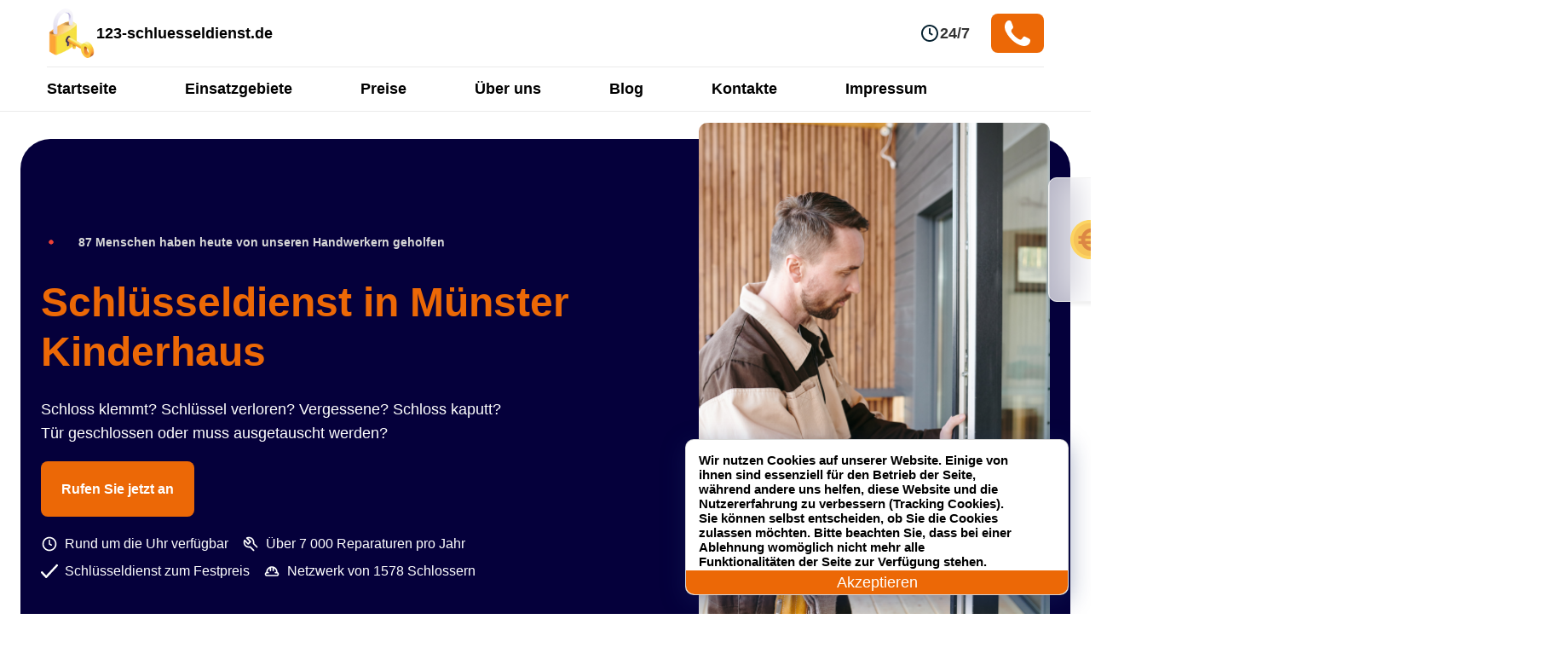

--- FILE ---
content_type: text/html; charset=UTF-8
request_url: https://123-schluesseldienst.de/einsatzgebiete/muenster-kinderhaus/
body_size: 12014
content:

<!DOCTYPE html>
<html lang="de">

<head>
	<meta charset="UTF-8">
	<meta http-equiv="X-UA-Compatible" content="IE=edge">
	<meta name="viewport" content="width=device-width, initial-scale=1.0">
	<link rel="shortcut icon" href="https://123-schluesseldienst.de/wp-includes/assets/icon/favicon.svg" type="image/x-icon">
	<meta name="robots" content="index, follow" />
		
	<script>(function(w,d,s,l,i){w[l]=w[l]||[];w[l].push({'gtm.start':new Date().getTime(),event:'gtm.js'});var f=d.getElementsByTagName(s)[0],j=d.createElement(s),dl=l!='dataLayer'?'&l='+l:'';j.async=!0;j.src='https://www.googletagmanager.com/gtm.js?id='+i+dl;f.parentNode.insertBefore(j,f)})(window,document,'script','dataLayer','GTM-TMSN2SV')</script>
	

			<meta property="og:title" content="Schlüsseldienst Münster Kinderhaus 24 Std. ✅ Türöffnung Service zum Festpreis ab 35€">
	
			<meta property="og:description" content="Schlüsseldienst in Münster Kinderhaus  ️ beschädigungsfreie und günstige Türöffnung zum Festpreis ab 35€ ✔️ 24/7 Schlüsselnotdienst ✔️ 25 Minuten vor Ort   Rufen Sie jetzt an!">
		<meta property="og:image" content="https://123-schluesseldienst.de/wp-content/themes/schluesseldienst-247-de/assets/img/logo.png">
	<meta property="og:type" content="business.business">
	<meta property="og:site_name" content="Schlüsseldienst in der nähe 24/7">
	<meta property="og:locale" content="de_DE">
	<meta property="og:url" content="https://123-schluesseldienst.de/einsatzgebiete/muenster-kinderhaus/">
	<meta property="og:image:width" content="262">
	<meta property="og:image:height" content="82">
    
<script type='application/ld+json'> 
		{
		  "@context": "http://www.schema.org",
		  "@type": "Locksmith",
		  "name": "Schlüsseldienst in der Nähe",
		  "url": "https://123-schluesseldienst.de",
					  
		  "logo": "https://123-schluesseldienst.de/wp-content/themes/schluesseldienst-247-de/assets/img/icon/lock.webp",
		  "description": "Schlüsseldienst in der Nähe 🗝️ beschädigungsfreie und günstige Türöffnung zum Festpreis ab 35€ ✔️ 24/7 Schlüsselnotdienst ✔️ 25 Minuten vor Ort 📞 Rufen Sie jetzt an!",
		  "address": {
			"@type": "PostalAddress",
			"streetAddress": "Kaiser-Wilhelm-Straße 78",
			"addressLocality": "Berlin",
			"addressRegion": "Berlin",
			"postalCode": "12249",
			"addressCountry": "Deutschland"
		  },
		  "openingHours": "Mo-Su, all day"
		}
</script>

	<link rel="preload" as="image" href="https://123-schluesseldienst.de/wp-content/themes/schluesseldienst-247-de/assets/img/redesign/serrurier.webp" fetchpriority="high">
	
	<title>Schlüsseldienst Münster Kinderhaus 24 Std. ✅ Türöffnung Service zum Festpreis ab 35€</title>
<link rel='preload' as='script' href='https://123-schluesseldienst.de/wp-content/cache/asset-cleanup/js/body-da42ba99902a142131a88759e4553a3299fe5807.js' data-wpacu-preload-js='1'>



<meta name="description"  content="Schlüsseldienst in Münster Kinderhaus ️ beschädigungsfreie und günstige Türöffnung zum Festpreis ab 35€ ✔️ 24/7 Schlüsselnotdienst ✔️ 25 Minuten vor Ort Rufen Sie jetzt an!" />

<link rel="canonical" href="https://123-schluesseldienst.de/einsatzgebiete/muenster-kinderhaus/" />

<style id='wp-img-auto-sizes-contain-inline-css'>img:is([sizes=auto i],[sizes^="auto," i]){contain-intrinsic-size:3000px 1500px}</style>
<style id='classic-theme-styles-inline-css'>/*! This file is auto-generated */
.wp-block-button__link{color:#fff;background-color:#32373c;border-radius:9999px;box-shadow:none;text-decoration:none;padding:calc(.667em + 2px) calc(1.333em + 2px);font-size:1.125em}.wp-block-file__button{background:#32373c;color:#fff;text-decoration:none}</style>
<link rel='stylesheet' id='wpacu-combined-css-head-1' href='https://123-schluesseldienst.de/wp-content/cache/asset-cleanup/css/head-c5eb1749fd9d75925c5d7a8e824ba906f4593c08.css' type='text/css' media='all' />




<script id="wp-api-request-js-extra">var wpApiSettings={"root":"https://123-schluesseldienst.de/wp-json/","nonce":"0fbe685692","versionString":"wp/v2/"}</script>
<script id="alfa-tools-js-extra">var REST_API_data={"root":"https://123-schluesseldienst.de/wp-json/","nonce":"86f3d9f35f"}</script>
<script id='wpacu-combined-js-head-group-1' src='https://123-schluesseldienst.de/wp-content/cache/asset-cleanup/js/head-e589d1bac39efc694874e5c72e2b0b99505f9b0e.js'></script>
<style id='global-styles-inline-css'>:root{--wp--preset--aspect-ratio--square:1;--wp--preset--aspect-ratio--4-3:4/3;--wp--preset--aspect-ratio--3-4:3/4;--wp--preset--aspect-ratio--3-2:3/2;--wp--preset--aspect-ratio--2-3:2/3;--wp--preset--aspect-ratio--16-9:16/9;--wp--preset--aspect-ratio--9-16:9/16;--wp--preset--color--black:#000000;--wp--preset--color--cyan-bluish-gray:#abb8c3;--wp--preset--color--white:#ffffff;--wp--preset--color--pale-pink:#f78da7;--wp--preset--color--vivid-red:#cf2e2e;--wp--preset--color--luminous-vivid-orange:#ff6900;--wp--preset--color--luminous-vivid-amber:#fcb900;--wp--preset--color--light-green-cyan:#7bdcb5;--wp--preset--color--vivid-green-cyan:#00d084;--wp--preset--color--pale-cyan-blue:#8ed1fc;--wp--preset--color--vivid-cyan-blue:#0693e3;--wp--preset--color--vivid-purple:#9b51e0;--wp--preset--gradient--vivid-cyan-blue-to-vivid-purple:linear-gradient(135deg,rgb(6,147,227) 0%,rgb(155,81,224) 100%);--wp--preset--gradient--light-green-cyan-to-vivid-green-cyan:linear-gradient(135deg,rgb(122,220,180) 0%,rgb(0,208,130) 100%);--wp--preset--gradient--luminous-vivid-amber-to-luminous-vivid-orange:linear-gradient(135deg,rgb(252,185,0) 0%,rgb(255,105,0) 100%);--wp--preset--gradient--luminous-vivid-orange-to-vivid-red:linear-gradient(135deg,rgb(255,105,0) 0%,rgb(207,46,46) 100%);--wp--preset--gradient--very-light-gray-to-cyan-bluish-gray:linear-gradient(135deg,rgb(238,238,238) 0%,rgb(169,184,195) 100%);--wp--preset--gradient--cool-to-warm-spectrum:linear-gradient(135deg,rgb(74,234,220) 0%,rgb(151,120,209) 20%,rgb(207,42,186) 40%,rgb(238,44,130) 60%,rgb(251,105,98) 80%,rgb(254,248,76) 100%);--wp--preset--gradient--blush-light-purple:linear-gradient(135deg,rgb(255,206,236) 0%,rgb(152,150,240) 100%);--wp--preset--gradient--blush-bordeaux:linear-gradient(135deg,rgb(254,205,165) 0%,rgb(254,45,45) 50%,rgb(107,0,62) 100%);--wp--preset--gradient--luminous-dusk:linear-gradient(135deg,rgb(255,203,112) 0%,rgb(199,81,192) 50%,rgb(65,88,208) 100%);--wp--preset--gradient--pale-ocean:linear-gradient(135deg,rgb(255,245,203) 0%,rgb(182,227,212) 50%,rgb(51,167,181) 100%);--wp--preset--gradient--electric-grass:linear-gradient(135deg,rgb(202,248,128) 0%,rgb(113,206,126) 100%);--wp--preset--gradient--midnight:linear-gradient(135deg,rgb(2,3,129) 0%,rgb(40,116,252) 100%);--wp--preset--font-size--small:13px;--wp--preset--font-size--medium:20px;--wp--preset--font-size--large:36px;--wp--preset--font-size--x-large:42px;--wp--preset--spacing--20:0.44rem;--wp--preset--spacing--30:0.67rem;--wp--preset--spacing--40:1rem;--wp--preset--spacing--50:1.5rem;--wp--preset--spacing--60:2.25rem;--wp--preset--spacing--70:3.38rem;--wp--preset--spacing--80:5.06rem;--wp--preset--shadow--natural:6px 6px 9px rgba(0, 0, 0, 0.2);--wp--preset--shadow--deep:12px 12px 50px rgba(0, 0, 0, 0.4);--wp--preset--shadow--sharp:6px 6px 0px rgba(0, 0, 0, 0.2);--wp--preset--shadow--outlined:6px 6px 0px -3px rgb(255, 255, 255), 6px 6px rgb(0, 0, 0);--wp--preset--shadow--crisp:6px 6px 0px rgb(0, 0, 0)}:where(.is-layout-flex){gap:.5em}:where(.is-layout-grid){gap:.5em}body .is-layout-flex{display:flex}.is-layout-flex{flex-wrap:wrap;align-items:center}.is-layout-flex>:is(*,div){margin:0}body .is-layout-grid{display:grid}.is-layout-grid>:is(*,div){margin:0}:where(.wp-block-columns.is-layout-flex){gap:2em}:where(.wp-block-columns.is-layout-grid){gap:2em}:where(.wp-block-post-template.is-layout-flex){gap:1.25em}:where(.wp-block-post-template.is-layout-grid){gap:1.25em}.has-black-color{color:var(--wp--preset--color--black)!important}.has-cyan-bluish-gray-color{color:var(--wp--preset--color--cyan-bluish-gray)!important}.has-white-color{color:var(--wp--preset--color--white)!important}.has-pale-pink-color{color:var(--wp--preset--color--pale-pink)!important}.has-vivid-red-color{color:var(--wp--preset--color--vivid-red)!important}.has-luminous-vivid-orange-color{color:var(--wp--preset--color--luminous-vivid-orange)!important}.has-luminous-vivid-amber-color{color:var(--wp--preset--color--luminous-vivid-amber)!important}.has-light-green-cyan-color{color:var(--wp--preset--color--light-green-cyan)!important}.has-vivid-green-cyan-color{color:var(--wp--preset--color--vivid-green-cyan)!important}.has-pale-cyan-blue-color{color:var(--wp--preset--color--pale-cyan-blue)!important}.has-vivid-cyan-blue-color{color:var(--wp--preset--color--vivid-cyan-blue)!important}.has-vivid-purple-color{color:var(--wp--preset--color--vivid-purple)!important}.has-black-background-color{background-color:var(--wp--preset--color--black)!important}.has-cyan-bluish-gray-background-color{background-color:var(--wp--preset--color--cyan-bluish-gray)!important}.has-white-background-color{background-color:var(--wp--preset--color--white)!important}.has-pale-pink-background-color{background-color:var(--wp--preset--color--pale-pink)!important}.has-vivid-red-background-color{background-color:var(--wp--preset--color--vivid-red)!important}.has-luminous-vivid-orange-background-color{background-color:var(--wp--preset--color--luminous-vivid-orange)!important}.has-luminous-vivid-amber-background-color{background-color:var(--wp--preset--color--luminous-vivid-amber)!important}.has-light-green-cyan-background-color{background-color:var(--wp--preset--color--light-green-cyan)!important}.has-vivid-green-cyan-background-color{background-color:var(--wp--preset--color--vivid-green-cyan)!important}.has-pale-cyan-blue-background-color{background-color:var(--wp--preset--color--pale-cyan-blue)!important}.has-vivid-cyan-blue-background-color{background-color:var(--wp--preset--color--vivid-cyan-blue)!important}.has-vivid-purple-background-color{background-color:var(--wp--preset--color--vivid-purple)!important}.has-black-border-color{border-color:var(--wp--preset--color--black)!important}.has-cyan-bluish-gray-border-color{border-color:var(--wp--preset--color--cyan-bluish-gray)!important}.has-white-border-color{border-color:var(--wp--preset--color--white)!important}.has-pale-pink-border-color{border-color:var(--wp--preset--color--pale-pink)!important}.has-vivid-red-border-color{border-color:var(--wp--preset--color--vivid-red)!important}.has-luminous-vivid-orange-border-color{border-color:var(--wp--preset--color--luminous-vivid-orange)!important}.has-luminous-vivid-amber-border-color{border-color:var(--wp--preset--color--luminous-vivid-amber)!important}.has-light-green-cyan-border-color{border-color:var(--wp--preset--color--light-green-cyan)!important}.has-vivid-green-cyan-border-color{border-color:var(--wp--preset--color--vivid-green-cyan)!important}.has-pale-cyan-blue-border-color{border-color:var(--wp--preset--color--pale-cyan-blue)!important}.has-vivid-cyan-blue-border-color{border-color:var(--wp--preset--color--vivid-cyan-blue)!important}.has-vivid-purple-border-color{border-color:var(--wp--preset--color--vivid-purple)!important}.has-vivid-cyan-blue-to-vivid-purple-gradient-background{background:var(--wp--preset--gradient--vivid-cyan-blue-to-vivid-purple)!important}.has-light-green-cyan-to-vivid-green-cyan-gradient-background{background:var(--wp--preset--gradient--light-green-cyan-to-vivid-green-cyan)!important}.has-luminous-vivid-amber-to-luminous-vivid-orange-gradient-background{background:var(--wp--preset--gradient--luminous-vivid-amber-to-luminous-vivid-orange)!important}.has-luminous-vivid-orange-to-vivid-red-gradient-background{background:var(--wp--preset--gradient--luminous-vivid-orange-to-vivid-red)!important}.has-very-light-gray-to-cyan-bluish-gray-gradient-background{background:var(--wp--preset--gradient--very-light-gray-to-cyan-bluish-gray)!important}.has-cool-to-warm-spectrum-gradient-background{background:var(--wp--preset--gradient--cool-to-warm-spectrum)!important}.has-blush-light-purple-gradient-background{background:var(--wp--preset--gradient--blush-light-purple)!important}.has-blush-bordeaux-gradient-background{background:var(--wp--preset--gradient--blush-bordeaux)!important}.has-luminous-dusk-gradient-background{background:var(--wp--preset--gradient--luminous-dusk)!important}.has-pale-ocean-gradient-background{background:var(--wp--preset--gradient--pale-ocean)!important}.has-electric-grass-gradient-background{background:var(--wp--preset--gradient--electric-grass)!important}.has-midnight-gradient-background{background:var(--wp--preset--gradient--midnight)!important}.has-small-font-size{font-size:var(--wp--preset--font-size--small)!important}.has-medium-font-size{font-size:var(--wp--preset--font-size--medium)!important}.has-large-font-size{font-size:var(--wp--preset--font-size--large)!important}.has-x-large-font-size{font-size:var(--wp--preset--font-size--x-large)!important}</style>
</head>

<body>
	
	<noscript>
		<iframe src="https://www.googletagmanager.com/ns.html?id=GTM-TMSN2SV" height="0" width="0" style="display:none;visibility:hidden">
		</iframe>
	</noscript>
	

	<header class="header">
		<div class="header__content">
			<div class="header__top _container">
				<a href="/" class="header__logo">
					<img src="https://123-schluesseldienst.de/wp-content/themes/schluesseldienst-247-de/assets/img/icon/lock.png" srcset="https://123-schluesseldienst.de/wp-content/themes/schluesseldienst-247-de/assets/img/icon/lock.webp" alt="logo" class="header__logo-img" width="58" height="58">
					<span>123-schluesseldienst.de</span>
				</a>
				<div class="header__working-time">
					<img src="https://123-schluesseldienst.de/wp-content/themes/schluesseldienst-247-de/assets/img/icon/clock.svg" class="header__working-time-img" alt="clock">
					<span>24/7</span>
				</div>
				<div class="header__button-call">
					<a class="header__button-call-link phone-button" href="#">
						<img src="https://123-schluesseldienst.de/wp-content/themes/schluesseldienst-247-de/assets/img/icon/phone1.svg" class="btn-img" alt="phone">
						<span class="phone-button__number"></span>
					</a>
				</div>
                
                <div class="header__burger header-burger">
				    <span class="header__burger-line header-burger__line"></span>
				</div>

			</div>
			<div class="header__bottom">
				<nav class="header__bottom-menu _container">
					<ul class="header__bottom-menu-list">
						<li class="header__bottom-menu-list-item">
							<a href="https://123-schluesseldienst.de">Startseite</a>
						</li>
						<li class="header__bottom-menu-list-item">
							<a href="https://123-schluesseldienst.de/einsatzgebiete/">Einsatzgebiete</a>
						</li>
						<li class="header__bottom-menu-list-item">
							<a href="https://123-schluesseldienst.de/preise/">Preise</a>
						</li>
						<li class="header__bottom-menu-list-item">
							<a href="https://123-schluesseldienst.de/ueber-uns/">Über uns</a>
						</li>
						<li class="header__bottom-menu-list-item">
							<a href="https://123-schluesseldienst.de">Blog</a>
						</li>
						<li class="header__bottom-menu-list-item">
							<a href="https://123-schluesseldienst.de/kontakte/">Kontakte</a>
						</li>
						<li class="header__bottom-menu-list-item">
							<a href="https://123-schluesseldienst.de/impressum/">Impressum</a>
						</li>
                        <li class="header__bottom-menu-list-item header__bottom-menu-list-item_mobile">
                        	<a class="header__button-call-link phone-button" href="#">
								<img src="https://123-schluesseldienst.de/wp-content/themes/schluesseldienst-247-de/assets/img/icon/phone1.svg" class="btn-img" alt="phone">
								<span class="phone-button__number"></span>
							</a>
                        </li>
					</ul>
				</nav>
			</div>
		</div>
	</header><section id="presentation">
	<div class="max-w-8xl mx-auto px-4 mt-8">
		<div class="bg-dark-blue md:h-[612px] flex space-x-12 items-center rounded-2xl sm:rounded-4xl py-6 md:py-28 px-4 md:px-20">
			<div>
				<div class="flex items-center space-x-2 -mt-4 md:-mt-0">
					<img loading="lazy" alt="img" width="56" height="56" class="w-14 h-14 -ml-4 -mr-1 has-noscript defer-lazied defer-loaded" src="https://123-schluesseldienst.de/wp-content/themes/schluesseldienst-247-de/assets/img/redesign/live-signal.gif">
					<p class="text-medium-grey text-sm leading-4">87 Menschen haben heute von unseren Handwerkern geholfen</p>
				</div>
				<h1 class="title-48 md:mt-3.5 md:flex md:flex-col">
					<span class="font-semibold md:font-bold text-primary-orange ">
                    Schlüsseldienst in Münster Kinderhaus                    </span>
									</h1>
				<div class="mt-4 space-y-1 text-white body-16 md:body-18 max-w-[553px]">
					<p>Schloss klemmt? Schlüssel verloren? Vergessene? Schloss kaputt? Tür geschlossen oder muss ausgetauscht werden?</p>
				</div>
				<div class="mt-12 md:mt-10">
					<a class="bg-primary-orange hover:bg-primary-orange-hover transition duration-300
        text-white rounded-lg px-6 py-4 button phone-button" href="#">Rufen Sie jetzt an</a>
				</div>
				<div class="body-14 md:body-16 mt-8 md:mt-10 flex flex-col md:flex-row md:items-center space-y-2 md:space-y-0 md:space-x-4 w-auto">
					<div class="flex items-center space-x-2 text-white">
						<img class="h-5 w-5 has-noscript defer-lazied defer-loaded" loading="lazy" alt="img" src="https://123-schluesseldienst.de/wp-content/themes/schluesseldienst-247-de/assets/img/redesign/clock-white.svg">

						<p>Rund um die Uhr verfügbar</p>
					</div>
					<div class="flex items-center space-x-2 text-white">
						<img class="w-5 h-5 has-noscript defer-lazied defer-loaded" loading="lazy" alt="img" src="https://123-schluesseldienst.de/wp-content/themes/schluesseldienst-247-de/assets/img/redesign/tool.svg">

						<p>Über 7 000 Reparaturen pro Jahr</p>
					</div>
				</div>
				<div class="body-14 mt-2 md:body-16 flex flex-col md:flex-row md:items-center space-y-2 md:space-y-0 md:space-x-4 w-auto">
					<div class="flex items-center space-x-2 text-white">
						<img class="w-5 h-5 has-noscript defer-lazied defer-loaded" loading="lazy" alt="img" src="https://123-schluesseldienst.de/wp-content/themes/schluesseldienst-247-de/assets/img/redesign/check-white.svg">

						<p class="whitespace-nowrap">Schlüsseldienst zum Festpreis</p>
					</div>
					<div class="flex items-center space-x-2 text-white">
						<img class="w-5 h-5 has-noscript defer-lazied defer-loaded" loading="lazy" alt="img" src="https://123-schluesseldienst.de/wp-content/themes/schluesseldienst-247-de/assets/img/redesign/helmet.svg">

						<p class="whitespace-nowrap">Netzwerk von 1578 Schlossern</p>
					</div>
				</div>
			</div>
			<div class="relative">
				<img data-ignore="" src="https://123-schluesseldienst.de/wp-content/themes/schluesseldienst-247-de/assets/img/redesign/serrurier.webp" alt="img" class="w-full h-[650px] hidden xl:block object-cover rounded-small">
				<div class="absolute top-16 -right-24 hidden xl:flex bubble-main rounded-small px-6 py-5 items-center space-x-4">
					<img class="h-12 w-12 has-noscript defer-lazied defer-loaded" loading="lazy" alt="img" src="https://123-schluesseldienst.de/wp-content/themes/schluesseldienst-247-de/assets/img/redesign/euro-yellow.svg">

									</div>
			</div>
		</div>
		<div class="block xl:hidden relative">
			<img alt="img" class="w-full h-[400px] mt-8 mt- object-cover rounded-small has-noscript defer-lazied defer-loaded" src="https://123-schluesseldienst.de/wp-content/themes/schluesseldienst-247-de/assets/img/redesign/serrurier.webp">

			<div class="absolute -top-2 -right-2 bubble-main rounded-small px-6 py-5 flex items-center space-x-4">
				<img class="h-10 w-10 has-noscript defer-lazied defer-loaded" loading="lazy" alt="img" src="https://123-schluesseldienst.de/wp-content/themes/schluesseldienst-247-de/assets/img/redesign/euro-yellow.svg">

							</div>
		</div>
	</div>
</section><div class="breadcrumbs-section"><div class="_container"><nav class="breadcrumbs"><ul class="breadcrumbs__list" itemscope itemtype="https://schema.org/BreadcrumbList"><li class="breadcrumbs__list-item" itemprop="itemListElement" itemscope itemtype="https://schema.org/ListItem"><a href="https://123-schluesseldienst.de/" class="breadcrumbs__list-link" itemprop="item"><span class="breadcrumbs__list-link-text" itemprop="name">Home</span><meta itemprop="position" content="0"></a></li><li> » </li>
			<li class="breadcrumbs__list-item" itemprop="itemListElement" itemscope itemtype="https://schema.org/ListItem">
				<a href="https://123-schluesseldienst.de/einsatzgebiete/" class="breadcrumbs__list-link" title="Einsatzgebiete" itemprop="item">
					<span class="breadcrumbs__list-link-text" itemprop="name">Einsatzgebiete</span>
					<meta itemprop="position" content="1">
				</a>
			</li><li> » </li><li class="breadcrumbs__list-item" itemprop="itemListElement" itemscope itemtype="https://schema.org/ListItem"><span class="breadcrumbs__list-link-text" itemprop="name">Schlüsseldienst Münster Kinderhaus</span><meta itemprop="position" content="2"></li></ul></nav></div></div>	<section id="service-urgence">
	<div class="max-w-8xl mx-auto px-4 mt-16">
		<h2 class="title-36 text-center">Unsere Schlosser</h2>
		<p class="text-center mt-4 body-18 max-w-xl mx-auto">Vertrauen Sie Ihre Schlosser-Notfälle einem Schlüsseldienst des ersten Notfall-Reparaturnetzwerks an.</p>
		<div class="mb-8 mt-6 md:mt-16 flex flex-col md:flex-row items-stretch space-y-4 md:space-y-0 md:space-x-6 advantage-items-wrapper">
			<div class="md:w-1/4 px-4 py-8 border border-low-grey rounded-small flex flex-col items-center justify-center">
				<div class="rounded-full p-4 bg-[#F7FAFA]">
					<img class="h-10 w-10 has-noscript defer-lazied defer-loaded" loading="lazy" alt="img" src="https://123-schluesseldienst.de/wp-content/themes/schluesseldienst-247-de/assets/img/redesign/call.svg">

				</div>
				<p class="mt-4 accentuation text-center">Verfügbarkeit rund um die Uhr</p>
				<p class="mt-3 body-14 text-center">Wir sind 24 Stunden am Tag, 7 Tage die Woche in ganz Nordrhein-Westfalen und in den Großstädten im Einsatz.</p>
			</div>
			<div class="md:w-1/4 px-4 py-8 border border-low-grey rounded-small flex flex-col items-center justify-center">
				<div class="rounded-full p-4 bg-[#F7FAFA]">
					<img class="h-10 w-10 has-noscript defer-lazied defer-loaded" loading="lazy" alt="img" src="https://123-schluesseldienst.de/wp-content/themes/schluesseldienst-247-de/assets/img/redesign/helmet-colored.svg">

				</div>
				<p class="mt-4 accentuation text-center">Kompetente Schlosser</p>
				<p class="mt-3 body-14 text-center">Unsere Schlosser werden aufgrund ihres einzigartigen Know-hows ausgewählt</p>
			</div>
			<div class="md:w-1/4 px-6 py-8 border border-low-grey rounded-small flex flex-col items-center justify-center">
				<div class="rounded-full p-4 bg-[#F7FAFA]">
					<img class="h-10 w-10 has-noscript defer-lazied defer-loaded" loading="lazy" alt="img" src="https://123-schluesseldienst.de/wp-content/themes/schluesseldienst-247-de/assets/img/redesign/euro.svg">

				</div>
				<p class="mt-4 accentuation text-center">Klare und überwachte Preise</p>
				<p class="mt-3 body-14 text-center">
					Kostenloses Angebot, klar, im Voraus kommuniziert und ohne versteckte Kosten
				</p>
			</div>
			<div class="md:w-1/4 px-6 py-8 border border-low-grey rounded-small flex flex-col items-center justify-center">
				<div class="rounded-full p-4 bg-[#F7FAFA]">
					<img class="h-10 w-10 has-noscript defer-lazied defer-loaded" loading="lazy" alt="img" src="https://123-schluesseldienst.de/wp-content/themes/schluesseldienst-247-de/assets/img/redesign/flash.svg">

				</div>
				<p class="mt-4 accentuation text-center">Ein reaktionsschneller Schlosser</p>
				<p class="mt-3 body-14 text-center">Schnellstmöglich beauftragt, ist unser Schlüsseldienst innerhalb von 25 Minuten bei Ihnen vor Ort</p>
			</div>
		</div>
		<div class="w-full xl:w-fit mx-auto px-6 md:px-16 py-6 bg-dark-blue flex flex-col xl:flex-row items-center rounded-small xl:whitespace-nowrap space-y-4 xl:space-y-0 xl:space-x-16">
			<img class="w-16 h-full object-contain has-noscript defer-lazied defer-loaded" loading="lazy" alt="img" src="https://123-schluesseldienst.de/wp-content/themes/schluesseldienst-247-de/assets/img/redesign/iso.svg">

			<div class="space-y-3 md:space-y-0">
				<p class="text-white text-center flex flex-col body-18 xl:flex-row space-y-3 xl:space-y-0 items-center">
					<span class="accentuation mr-1">ISO 9001-zertifiziert ·</span>Wir sind das erste Netzwerk von ISO 9001-Experten
				</p>
				<p class="text-white font-light italic text-sm mx-auto text-center">„ISO 9001 definiert die Kriterien, die für ein Qualitätsmanagementsystem gelten“</p>
			</div>
		</div>
	</div>
</section>            <div class="partners">
	<div class="max-w-8xl mx-auto px-4 mt-8">
		<div class="mt-16 md:mt-20 flex flex-col md:flex-row items-center justify-center space-y-8 md:space-y-0 md:space-x-24 partners-wrapper">
			<div class="flex items-center space-x-12 md:space-x-24">
				<img class="w-28 h-12 object-contain has-noscript defer-lazied defer-loaded" loading="lazy" alt="img" width="112" height="48" src="https://123-schluesseldienst.de/wp-content/themes/schluesseldienst-247-de/assets/img/assa-logo.webp">

				<img class="w-28 h-12 object-contain has-noscript defer-lazied defer-loaded" loading="lazy" alt="img" width="112" height="48" src="https://123-schluesseldienst.de/wp-content/themes/schluesseldienst-247-de/assets/img/abus-logo.webp">

			</div>
			<div class="flex items-center space-x-4 md:space-x-24">
				<img class="w-28 h-12 object-contain has-noscript defer-lazied defer-loaded" loading="lazy" alt="img" width="112" height="48" src="https://123-schluesseldienst.de/wp-content/themes/schluesseldienst-247-de/assets/img/basi-logo.webp">

				<img class="w-28 h-12 object-contain has-noscript defer-lazied defer-loaded" loading="lazy" alt="img" width="112" height="48" src="https://123-schluesseldienst.de/wp-content/themes/schluesseldienst-247-de/assets/img/bks-logo.webp">

				<img class="w-28 h-12 object-contain has-noscript defer-lazied defer-loaded" loading="lazy" alt="img" width="112" height="48" src="https://123-schluesseldienst.de/wp-content/themes/schluesseldienst-247-de/assets/img/burgwaechter-logo.webp">

			</div>
			<div class="flex items-center space-x-12 md:space-x-24">
				<img class="w-28 h-12 object-contain has-noscript defer-lazied defer-loaded" loading="lazy" alt="img" width="112" height="48" src="https://123-schluesseldienst.de/wp-content/themes/schluesseldienst-247-de/assets/img/dom-logo.webp">

				<img class="w-28 h-12 object-contain has-noscript defer-lazied defer-loaded" loading="lazy" alt="img" width="112" height="48" src="https://123-schluesseldienst.de/wp-content/themes/schluesseldienst-247-de/assets/img/keso-logo.webp">

			</div>
			<div class="flex items-center space-x-4 md:space-x-24">
				<img class="w-28 h-12 object-contain has-noscript defer-lazied defer-loaded" loading="lazy" alt="img" width="112" height="48" src="https://123-schluesseldienst.de/wp-content/themes/schluesseldienst-247-de/assets/img/zeiss-assa-abloy-logo.webp">

				<img class="w-28 h-12 object-contain has-noscript defer-lazied defer-loaded" loading="lazy" alt="img" width="112" height="48" src="https://123-schluesseldienst.de/wp-content/themes/schluesseldienst-247-de/assets/img/evva-logo.webp">

				<img class="w-28 h-12 object-contain has-noscript defer-lazied defer-loaded" loading="lazy" alt="img" width="112" height="48" src="https://123-schluesseldienst.de/wp-content/themes/schluesseldienst-247-de/assets/img/gera-logo.webp">

			</div>
			<div class="flex items-center space-x-12 md:space-x-24">
				<img class="w-28 h-12 object-contain has-noscript defer-lazied defer-loaded" loading="lazy" alt="img" width="112" height="48" src="https://123-schluesseldienst.de/wp-content/themes/schluesseldienst-247-de/assets/img/iseo-logo.webp">

				<img class="w-28 h-12 object-contain has-noscript defer-lazied defer-loaded" loading="lazy" alt="img" width="112" height="48" src="https://123-schluesseldienst.de/wp-content/themes/schluesseldienst-247-de/assets/img/kaba-logo.webp">

			</div>
		</div>
	</div>
</div>    <section id="comment-ça-marche">
	<div class="max-w-8xl mx-auto px-4 py-20 md:py-32">
		<div class="flex flex-col-reverse xl:flex-row items-center justify-center xl:space-x-32">
			<div class="md:w-1/2 relative">
				<img loading="lazy" alt="img" class="hidden xl:block absolute -bottom-16 -left-12 z-0 has-noscript defer-lazied defer-loaded" src="https://123-schluesseldienst.de/wp-content/themes/schluesseldienst-247-de/assets/img/redesign/elipse.svg">
				<img loading="lazy" class="w-[690px] h-full w-full mt-2 object-cover max-h-[459px] relative rounded-small z-10 mt-6 md:mt-0 has-noscript defer-lazied defer-loaded" alt="img" src="https://123-schluesseldienst.de/wp-content/themes/schluesseldienst-247-de/assets/img/redesign/comment-ca-marche.webp">
			</div>
			<div class="md:w-1/2">
				<h2 class="title-36 text-center xl:text-left">Notschlüsseldienst, wie funktioniert das?</h2>
				<p class="mt-4 body-16 md:body-18 text-center xl:text-left">
					Servicequalität, Reaktionsfähigkeit und Kundenzufriedenheit leiten unsere Handwerker bei ihren Schlossereinsätzen.
				</p>
				<div class="mt-12 flex flex-col space-y-6 md:w-3/4">
					<div class="flex items-start space-x-3">
						<div class="flex-grow-0 flex-shrink-0 basis-12 h-12 rounded-full bg-[#F7FAFA] flex items-center justify-center">
							<img loading="lazy" alt="img" class="w-6 h-6 has-noscript defer-lazied defer-loaded" src="https://123-schluesseldienst.de/wp-content/themes/schluesseldienst-247-de/assets/img/redesign/chat-edit.svg">
						</div>
						<div>
							<h3 class="accentuation">Eine schnelle Diagnose</h3>
							<p class="mt-1 body-14 md:body-16">Dort analysiert und versteht der Handwerker Ihre Bedürfnisse und unterbreitet Ihnen dann ein kostenloses Angebot.
							</p>
						</div>
					</div>
					<div class="flex items-start space-x-3">
						<div class="flex-grow-0 flex-shrink-0 basis-12 h-12 rounded-full bg-[#F7FAFA] flex items-center justify-center">
							<img loading="lazy" alt="img" class="w-6 h-6 has-noscript defer-lazied defer-loaded" src="https://123-schluesseldienst.de/wp-content/themes/schluesseldienst-247-de/assets/img/redesign/lock.svg">
						</div>
						<div>
							<h3 class="accentuation">Eine hochwertige Intervention</h3>
							<p class="mt-1 body-14 xl:body-16">Wenn Sie das Angebot annehmen, wird unser Schlüsseldienst den Eingriff so schnell wie möglich durchführen und Ihnen bestmöglich weiterhelfen.
							</p>
						</div>
					</div>
					<div class="flex items-start space-x-3">
						<div class="flex-grow-0 flex-shrink-0 basis-12 h-12 rounded-full bg-[#F7FAFA] flex items-center justify-center">
							<img loading="lazy" alt="img" class="w-8 h-8 has-noscript defer-lazied defer-loaded" src="https://123-schluesseldienst.de/wp-content/themes/schluesseldienst-247-de/assets/img/redesign/tool-colored.svg">
						</div>
						<div>
							<h3 class="accentuation">Sie sind zufrieden und ohne Überraschung</h3>
							<p class="mt-1 body-14 xl:body-16">Nach dem Eingriff stellen wir sicher, dass alle Ihre Anforderungen erfüllt werden.</p>
						</div>
					</div>
				</div>
				<div class="mb-3 mt-11">
					<a class="bg-primary-orange hover:bg-primary-orange-hover transition duration-300
        text-white rounded-lg py-3 px-5 font-semibold phone-button" href="#">Rufen Sie jetzt an</a>
				</div>
			</div>
		</div>
	</div>
</section>    <section id="nos-prestations" class="bg-light-blue">
	<div class="max-w-8xl mx-auto px-4 mt-20 md:mt-32 py-20 md:py-32">
		<h2 class="title-36 text-center">Ein Schlosser-Notfall?</h2>
		<p class="mt-4 body-18 text-center max-w-xl mx-auto">Vertrauen Sie Ihre Notfälle einem professionellen Schlosser aus unserem Netzwerk an.<br>Erfahren Sie mehr über unsere häufigsten Eingriffe:
		</p>
		<div class="mt-16 grid grid-cols-1 sm:grid-cols-2 lg:grid-cols-4 gap-x-8 gap-y-4">
			<div class="flex flex-col rounded-small border border-low-gray overflow-hidden bg-white transition duration-500 md:hover:-translate-y-6">
				<img alt="img" class="object-cover h-[284px] w-full has-noscript defer-lazied defer-loaded" src="https://123-schluesseldienst.de/wp-content/themes/schluesseldienst-247-de/assets/img/redesign/prestation-ouverture-porte.webp" loading="lazy">
				<div class="p-6 md:p-8 flex-1 flex flex-col justify-between">
					<p class="font-semibold text-lg leading-8">Zugeschlagene Türöffnung</p>
					<div class="space-y-4">
						<p class="mt-2 body-14">Vertrauen Sie uns für einen schnellen und kostengünstigen Eingriff durch unsere Fachleute</p>
					</div>
				</div>
			</div>
			<div class="flex flex-col rounded-small border border-low-gray overflow-hidden bg-white transition duration-500 md:hover:-translate-y-6">
				<img alt="img" class="object-cover h-[284px] w-full has-noscript defer-lazied defer-loaded" src="https://123-schluesseldienst.de/wp-content/themes/schluesseldienst-247-de/assets/img/redesign/reparation_serrure.webp" loading="lazy">
				<div class="p-6 md:p-8 flex-1 flex flex-col justify-between">
					<p class="font-semibold text-lg leading-8">Einzelne Türöffnung</p>
					<div class="space-y-4">
						<p class="mt-2 body-14">Unsere Schlosser sind darauf geschult, Ihre Tür beschädigungsfrei zu öffnen</p>
					</div>
				</div>
			</div>
			<div class="flex flex-col rounded-small border border-low-gray overflow-hidden bg-white transition duration-500 md:hover:-translate-y-6">
				<img alt="img" class="object-cover h-[284px] w-full has-noscript defer-lazied defer-loaded" src="https://123-schluesseldienst.de/wp-content/themes/schluesseldienst-247-de/assets/img/redesign/porte_blindee.webp" loading="lazy">
				<div class="p-6 md:p-8 flex-1 flex flex-col justify-between">
					<p class="font-semibold text-lg leading-8">Gepanzerte Türöffnung</p>
					<div class="space-y-4">
						<p class="mt-2 body-14">Das Öffnen einer gepanzerten Tür ist ein heikler Vorgang. Überlassen Sie ihn einem Fachmann</p>
					</div>
				</div>
			</div>
			<div class="flex flex-col rounded-small border border-low-gray overflow-hidden bg-white transition duration-500 md:hover:-translate-y-6">
				<img alt="img" class="object-cover h-[284px] w-full has-noscript defer-lazied defer-loaded" src="https://123-schluesseldienst.de/wp-content/themes/schluesseldienst-247-de/assets/img/redesign/ridaux_metallique.webp" loading="lazy">

				<div class="p-6 md:p-8 flex-1 flex flex-col justify-between">
					<p class="font-semibold text-lg leading-8">Аutoöffnung</p>
					<div class="space-y-4">
						<p class="mt-2 body-14">Professionelle Autoöffnungsdienstleistungen für schnelle und zuverlässige Hilfe bei verlorenen oder verschlossenen Autoschlüsseln</p>
					</div>
				</div>
			</div>
		</div>
	</div>
</section>    <section>
	<div class="flex flex-col xl:flex-row xl:items-stretch">
		<img loading="lazy" alt="img" class="object-cover max-h-[400px] h-full w-full xl:w-2/5 has-noscript defer-lazied defer-loaded" src="https://123-schluesseldienst.de/wp-content/themes/schluesseldienst-247-de/assets/img/redesign/prestation.webp">
		<div class="bg-dark-blue px-4 py-16 md:p-12 p-32 flex-1 flex flex-col justify-center">
			<h2 class="flex flex-col title-36 text-white">
				<span>Suchen Sie einen Schlüsseldienst zu einem vernünftigen Preis?</span>
			</h2>
			<p class="mt-4 body-18 text-[#CFCFCF] max-w-[650px]">Rufen Sie uns an und unser professioneller Meister wird in 25 Minuten schnell vor Ort sein!</p>
						<div class="mt-8">
				<a href="#" class="bg-primary-orange hover:bg-primary-orange-hover transition duration-300
        text-white rounded-lg py-3 px-5 font-semibold phone-button">
					Rufen Sie jetzt an
				</a>
			</div>
		</div>
	</div>
</section>    <section id="travaux-pro">
	<div class="max-w-8xl mx-auto px-4 py-20 md:py-32 space-y-16 md:space-y-32">
		<div class="flex flex-col-reverse xl:flex-row items-center xl:space-x-32">
			<div class="md:w-1/2 mt-6 md:mt-0 relative">
				<img loading="lazy" alt="img" class="object-cover h-full md:h-[500px] w-full rounded-small has-noscript defer-lazied defer-loaded" src="https://123-schluesseldienst.de/wp-content/themes/schluesseldienst-247-de/assets/img/redesign/serrurier-ouvrant-porte.webp" width="582" height="500">
				<div class="absolute -top-4 md:top-4 right-0 md:-right-20 flex bubble-main rounded-small px-6 py-3 md:py-5 items-center space-x-4">
					<img class="h-10 w-10 has-noscript defer-lazied defer-loaded" loading="lazy" alt="img" src="https://123-schluesseldienst.de/wp-content/themes/schluesseldienst-247-de/assets/img/redesign/key-loop.svg">
					<div class="body-12 md:body-16">
						<p>Kompetente Schlosser</p>
						<p>mit einzigartigem Know-how</p>
					</div>
				</div>
				<div class="absolute -bottom-12 left-0 md:left-4 flex bubble-main rounded-small px-6 py-3 md:py-5 items-center space-x-4">
					<img class="h-10 w-10 has-noscript defer-lazied defer-loaded" loading="lazy" alt="img" src="https://123-schluesseldienst.de/wp-content/themes/schluesseldienst-247-de/assets/img/redesign/technician.svg">
					<div class="body-12 md:body-16">
						<p>Notfall Schlüsseldienst</p>
					</div>
				</div>
			</div>
			<div class="md:w-1/2">
				<h2 class="title-36">Warum sollten Sie sich bei Ihren Schlosserreparaturen auf uns verlassen?</h2>
				<div class="mt-8 body-16 flex flex-col space-y-6">
					<p>Seit Jahren widmen wir uns der Suche nach kompetenten Handwerkern, die viele menschliche Qualitäten mitbringen. Wenn wir heute sehr stolz auf die Menschen sind, mit denen wir zusammenarbeiten, dann wegen ihrer menschlichen Werte und aus Gründen, die wir schätzen und teilen möchten.</p>
					<p>Unserer Schlosser ist ein Schlosser, der durch seine Arbeit unsere Werte vermitteln kann:</p>
					<ul class="list-disc list-inside ml-5">
						<li>Verfügbarkeit rund um die Uhr</li>
						<li>Die Fähigkeit, Sie zu beruhigen und zufrieden zu stellen</li>
						<li>Abrechnung des fairen Preises für seine Arbeit</li>
						<li>Tadellose Arbeit und einzigartiges Know-how</li>
					</ul>
					<p>Seien Sie versichert, unser Netzwerk von Fachleuten steht Ihnen auch im Notfall für alle Ihre Schlosser-Reparaturbedürfnisse zur Verfügung. Alle unsere Stakeholder sind mit einem innovativen digitalen Tool ausgestattet, das sicherstellt, dass wir die optimale Kontrolle über jeden Vorgang behalten, um Ihre vollste Zufriedenheit zu gewährleisten.</p>
				</div>
				<div class="mt-11 mb-3">
					<a class="bg-primary-orange hover:bg-primary-orange-hover transition duration-300
        text-white rounded-lg py-3 px-5 font-semibold phone-button" href="#">Rufen Sie jetzt an</a>
				</div>
			</div>
		</div>
		<div class="flex flex-col xl:flex-row items-center space-y-6 xl:space-y-0 xl:space-x-32">
			<div class="md:w-1/2">
				<h2 class="title-36">Wie viel kostet eine Schlosserreparatur im Jahr 2023</h2>
				<div class="mt-8 body-16 flex flex-col space-y-6">
					<p>Die Preise können je nach Region, in der Sie sich befinden, und der Art des Schlossernotfalls, der Sie betrifft, variieren. Bei uns wird Ihnen jedoch der Kostenvoranschlag im Voraus mitgeteilt, die Preise sind festgelegt und wir vermeiden unangenehme Überraschungen.</p>
					<p>Sagen Sie Schluss mit Betrügereien</p>
					<p>Schlosserbetrug ist ein häufiges Problem, über das viele Menschen im gesamten Deutschland berichten. Tatsächlich nutzen skrupellose Schlosserfirmen Notsituationen aus, um Ihnen überhöhte Preise, mangelhafte oder sogar völlig nutzlose Dienstleistungen in Rechnung zu stellen.</p>
					<p>Um Sie vor Schlosserbetrug zu schützen, suchen wir nach lokalen, professionellen, etablierten Schlosserunternehmen mit positiven Bewertungen und qualifizierten Handwerkern. Wir erstellen Ihnen schriftliche Angebote und garantieren niedrige Preise für qualitativ hochwertigen Service.</p>
				</div>
				<div class="mt-11 mb-3">
					<a class="bg-primary-orange hover:bg-primary-orange-hover transition duration-300
        text-white rounded-lg py-3 px-5 font-semibold phone-button" href="#">Rufen Sie jetzt an</a>
				</div>
			</div>
			<div class="md:w-1/2 relative">
				<img loading="lazy" alt="img" class="object-cover h-full md:h-[500px] w-full rounded-small has-noscript defer-lazied defer-loaded" src="https://123-schluesseldienst.de/wp-content/themes/schluesseldienst-247-de/assets/img/redesign/cle-homme-serrure.webp" width="582" height="500">
				<div class="absolute -top-4 md:top-48 right-4 md:-right-12 flex bubble-main rounded-small px-6 py-3 md:py-5 flex items-center space-x-4">
					<img class="h-10 w-10 has-noscript defer-lazied defer-loaded" loading="lazy" alt="img" src="https://123-schluesseldienst.de/wp-content/themes/schluesseldienst-247-de/assets/img/redesign/screwdriver.svg">
					<div class="body-12 md:body-16">
						<p>Vertrauen Sie uns Ihre gesamten</p>
						<p>Notfälle mit regulierten Preisen</p>
					</div>
				</div>
			</div>
		</div>
		<div class="flex flex-col-reverse xl:flex-row items-center xl:space-x-32">
			<div class="md:w-1/2 relative mt-6 md:mt-0">
				<img loading="lazy" alt="img" class="object-cover h-full md:h-[500px] w-full rounded-small has-noscript defer-lazied defer-loaded" src="https://123-schluesseldienst.de/wp-content/themes/schluesseldienst-247-de/assets/img/redesign/femme-avec-cle-serrure.webp">
				<div class="absolute -bottom-4 md:bottom-16 left-4 md:-left-12 flex bubble-main rounded-small px-6 py-3 md:py-5 flex items-center space-x-4">
					<img class="h-12 w-12 has-noscript defer-lazied defer-loaded" loading="lazy" alt="img" src="https://123-schluesseldienst.de/wp-content/themes/schluesseldienst-247-de/assets/img/redesign/call-24-7.svg">
					<div class="body-12 md:body-16">
						<p>Wir sind 24 Stunden am Tag,</p>
						<p>7 Tage die Woche erreichbar</p>
					</div>
				</div>
			</div>
			<div class="md:w-1/2">
				<h2 class="title-36">Professionelle Schlosser aus Berufung</h2>
				<div class="mt-8 body-16 flex flex-col space-y-6">
					<p>Angesichts eines Schlosserproblems ist es verständlich, dass Sie sich gestresst oder ängstlich fühlen. Aber keine Sorge, ein Schlüsseldienst kann ein schnelles und stressfreies Erlebnis sein, wenn Sie einen qualifizierten und sachkundigen Schlüsseldienst beauftragen. Bei der Fehlerbehebung durch einen Schlosser stellt Ihnen unser Handwerker die Fragen, die für ein gutes Verständnis der Art des Problems und die Bestimmung der zur Lösung erforderlichen Werkzeuge und Fähigkeiten hilfreich sind. Anschließend unterbreitet er Ihnen vor Beginn der Arbeiten ein transparentes Angebot. Der Zeitaufwand für die Fehlerbehebung hängt von der Komplexität des Problems und der Art des erforderlichen Eingriffs ab. Aber im Allgemeinen ist unser erfahrener Schlosser in der Lage, alle Ihre Probleme schnell und effizient zu lösen.</p>
					<h3>Unserer Unterschied</h3>
					<p>Wenn Sie unserem Netzwerk von Fachleuten für alle Ihre Schlosser- und Notfall-Schlosserbedürfnisse vertrauen, vertrauen Sie dem führenden Netzwerk von Handwerkern in Deutschland. Wir statten unsere Schlosser mit Technologie aus, die eine Echtzeitüberwachung jedes Eingriffs ermöglicht und es uns ermöglicht, Ihnen vollkommene Zufriedenheit unter den besten Bedingungen zu garantieren.</p>
				</div>
				<div class="mt-11 mb-3">
					<a class="bg-primary-orange hover:bg-primary-orange-hover transition duration-300
        text-white rounded-lg py-3 px-5 font-semibold phone-button" href="#">Rufen Sie jetzt an</a>
				</div>
			</div>
		</div>
	</div>
</section>        	<div class="areas">
		<div class="block-areas">
			<div class="block-areas__content _container">	
			<div class="row"><div class="col-3"><div class="areas-btn"><a href="https://123-schluesseldienst.de/einsatzgebiete/muenster-wolbeck/">Schlüsseldienst Münster Wolbeck</a></div></div><div class="col-3"><div class="areas-btn"><a href="https://123-schluesseldienst.de/einsatzgebiete/muenster-gievenbeck/">Schlüsseldienst Münster Gievenbeck</a></div></div><div class="col-3"><div class="areas-btn"><a href="https://123-schluesseldienst.de/einsatzgebiete/muenster-uhlenbrock/">Schlüsseldienst Münster Uhlenbrock</a></div></div><div class="col-3"><div class="areas-btn"><a href="https://123-schluesseldienst.de/einsatzgebiete/muenster-mecklenbeck/">Schlüsseldienst Münster Mecklenbeck</a></div></div><div class="col-3"><div class="areas-btn"><a href="https://123-schluesseldienst.de/einsatzgebiete/muenster-angelmodde/">Schlüsseldienst Münster Angelmodde</a></div></div><div class="col-3"><div class="areas-btn"><a href="https://123-schluesseldienst.de/einsatzgebiete/muenster-wienburg/">Schlüsseldienst Münster Wienburg</a></div></div><div class="col-3"><div class="areas-btn"><a href="https://123-schluesseldienst.de/einsatzgebiete/muenster-centrum/">Schlüsseldienst Münster Centrum</a></div></div><div class="col-3"><div class="areas-btn"><a href="https://123-schluesseldienst.de/einsatzgebiete/muenster-amelsbueren/">Schlüsseldienst Münster Amelsbüren</a></div></div></div>		</div>
    </div>
</div>
    <section id="avis-de-nos-clients">
	<div class="pb-20 md:pb-32">
		<h2 class="title-36 text-center">Unsere Kundenbewertungen</h2>
				<div class="mt-16 flex flex-col space-y-3 sm:space-y-6 min-w-full">
			<div id="scroll-container-left-1" class="flex scrollbar-hide overflow-x-scroll">
				<div class="px-3 min-w-[300px] lg:min-w-[507px]">
					<div class="border border-low-grey rounded-small p-4 sm:p-6 flex flex-col justify-between scrollable-element-left-1">
						<p class="body-16 mb-4">Der Schlüsseldienst Service war schnell und professionell. Ich bin sehr zufrieden mit ihrer Arbeit!</p>
						<hr class="border border-low-grey mt-auto mb-4">
						<p class="lg:flex items-center space-x-1 body-14 md:body-16 lg:whitespace-nowrap"><span class="text-gray-700">Johanna M.</span></p>
					</div>
				</div>
				<div class="px-3 min-w-[300px] lg:min-w-[507px]">
					<div class="border border-low-grey rounded-small p-4 sm:p-6 flex flex-col justify-between scrollable-element-left-1">
						<p class="body-16 mb-4">Ich hatte mich ausgesperrt und der Schlüsseldienst Service hat mir innerhalb von 15 Minuten geholfen. Sehr zuverlässig!</p>
						<hr class="border border-low-grey mt-auto mb-4">
						<p class="lg:flex items-center space-x-1 body-14 md:body-16 lg:whitespace-nowrap"><span class="text-gray-700">Markus B.</span></p>
					</div>
				</div>
				<div class="px-3 min-w-[300px] lg:min-w-[507px]">
					<div class="border border-low-grey rounded-small p-4 sm:p-6 flex flex-col justify-between scrollable-element-left-1">
						<p class="body-16 mb-4">Toller Service! Der Schlüsseldienst war freundlich und hat meine Tür ohne Beschädigung geöffnet.</p>
						<hr class="border border-low-grey mt-auto mb-4">
						<p class="lg:flex items-center space-x-1 body-14 md:body-16 lg:whitespace-nowrap"><span class="text-gray-700">Lisa S.</span></p>
					</div>
				</div>
				<div class="px-3 min-w-[300px] lg:min-w-[507px]">
					<div class="border border-low-grey rounded-small p-4 sm:p-6 flex flex-col justify-between scrollable-element-left-1">
						<p class="body-16 mb-4">Ich kann den Schlüsseldienst Service nur empfehlen. Sie haben mir geholfen, als ich meinen Schlüssel verloren hatte.</p>
						<hr class="border border-low-grey mt-auto mb-4">
						<p class="lg:flex items-center space-x-1 body-14 md:body-16 lg:whitespace-nowrap"><span class="text-gray-700">Timo R.</span></p>
					</div>
				</div>
				<div class="px-3 min-w-[300px] lg:min-w-[507px]">
					<div class="border border-low-grey rounded-small p-4 sm:p-6 flex flex-col justify-between scrollable-element-left-1">
						<p class="body-16 mb-4">Der Schlüsseldienst war pünktlich und hat meine Tür schnell geöffnet. Sehr professionell!</p>
						<hr class="border border-low-grey mt-auto mb-4">
						<p class="lg:flex items-center space-x-1 body-14 md:body-16 lg:whitespace-nowrap"><span class="text-gray-700">Laura W.</span></p>
					</div>
				</div>
				<div class="px-3 min-w-[300px] lg:min-w-[507px]">
					<div class="border border-low-grey rounded-small p-4 sm:p-6 flex flex-col justify-between scrollable-element-left-1">
						<p class="body-16 mb-4">Ich bin beeindruckt vom schnellen Service des Schlüsseldienstes. Innerhalb von 20 Minuten war mein Problem gelöst.</p>
						<hr class="border border-low-grey mt-auto mb-4">
						<p class="lg:flex items-center space-x-1 body-14 md:body-16 lg:whitespace-nowrap"><span class="text-gray-700">Michaela G.</span></p>
					</div>
				</div>
				<div class="px-3 min-w-[300px] lg:min-w-[507px]">
					<div class="border border-low-grey rounded-small p-4 sm:p-6 flex flex-col justify-between scrollable-element-left-1">
						<p class="body-16 mb-4">Der Schlüsseldienst Service war sehr freundlich und hat mir zu einem fairen Preis geholfen. Danke!</p>
						<hr class="border border-low-grey mt-auto mb-4">
						<p class="lg:flex items-center space-x-1 body-14 md:body-16 lg:whitespace-nowrap"><span class="text-gray-700"> David K.</span></p>
					</div>
				</div>
				<div class="px-3 min-w-[300px] lg:min-w-[507px]">
					<div class="border border-low-grey rounded-small p-4 sm:p-6 flex flex-col justify-between scrollable-element-left-1">
						<p class="body-16 mb-4">Ich hatte meine Schlüssel im Auto eingeschlossen und der Schlüsseldienst war innerhalb von 30 Minuten da. Super Service!</p>
						<hr class="border border-low-grey mt-auto mb-4">
						<p class="lg:flex items-center space-x-1 body-14 md:body-16 lg:whitespace-nowrap"><span class="text-gray-700">Sarah H.</span></p>
					</div>
				</div>
				<div class="px-3 min-w-[300px] lg:min-w-[507px]">
					<div class="border border-low-grey rounded-small p-4 sm:p-6 flex flex-col justify-between scrollable-element-left-1">
						<p class="body-16 mb-4">Der Schlüsseldienst Service war effizient und hat meine Tür problemlos geöffnet. Ich bin sehr zufrieden.</p>
						<hr class="border border-low-grey mt-auto mb-4">
						<p class="lg:flex items-center space-x-1 body-14 md:body-16 lg:whitespace-nowrap"><span class="text-gray-700">Alexander F.</span></p>
					</div>
				</div>
				<div class="px-3 min-w-[300px] lg:min-w-[507px]">
					<div class="border border-low-grey rounded-small p-4 sm:p-6 flex flex-col justify-between scrollable-element-left-1">
						<p class="body-16 mb-4">Ich musste meine Schlösser austauschen lassen und der Schlüsseldienst hat das schnell und professionell erledigt.</p>
						<hr class="border border-low-grey mt-auto mb-4">
						<p class="lg:flex items-center space-x-1 body-14 md:body-16 lg:whitespace-nowrap"><span class="text-gray-700">Melanie L.</span></p>
					</div>
				</div>
			</div>
			<div id="scroll-container-right" class="flex scrollbar-hide overflow-x-scroll">
				<div class="px-3 min-w-[300px] lg:min-w-[507px]">
					<div class="border border-low-grey rounded-small p-4 sm:p-6 flex flex-col justify-between scrollable-element-right">
						<p class="body-16 mb-4">Sehr guter Service! Der Schlüsseldienst war freundlich und hat mir schnell geholfen, als ich meine Schlüssel verloren hatte.</p>
						<hr class="border border-low-grey mt-auto mb-4">
						<p class="lg:flex items-center space-x-1 body-14 md:body-16 lg:whitespace-nowrap"><span class="text-gray-700">Jonas M.</span></p>
					</div>
				</div>
				<div class="px-3 min-w-[300px] lg:min-w-[507px]">
					<div class="border border-low-grey rounded-small p-4 sm:p-6 flex flex-col justify-between scrollable-element-right">
						<p class="body-16 mb-4">Der Schlüsseldienst Service war zuverlässig und hat meine Tür ohne Beschädigung geöffnet. Ich kann sie nur empfehlen.</p>
						<hr class="border border-low-grey mt-auto mb-4">
						<p class="lg:flex items-center space-x-1 body-14 md:body-16 lg:whitespace-nowrap"><span class="text-gray-700">Anna S.</span></p>
					</div>
				</div>
				<div class="px-3 min-w-[300px] lg:min-w-[507px]">
					<div class="border border-low-grey rounded-small p-4 sm:p-6 flex flex-col justify-between scrollable-element-right">
						<p class="body-16 mb-4">Schneller und professioneller Service! Der Schlüsseldienst war innerhalb von 20 Minuten vor Ort und hat meine Tür geöffnet.</p>
						<hr class="border border-low-grey mt-auto mb-4">
						<p class="lg:flex items-center space-x-1 body-14 md:body-16 lg:whitespace-nowrap"><span class="text-gray-700">Florian B.</span></p>
					</div>
				</div>
				<div class="px-3 min-w-[300px] lg:min-w-[507px]">
					<div class="border border-low-grey rounded-small p-4 sm:p-6 flex flex-col justify-between scrollable-element-right">
						<p class="body-16 mb-4">Der Schlüsseldienst Service hat mir geholfen, als ich meinen Schlüssel verloren hatte. Sehr freundlicher und effizienter Service.</p>
						<hr class="border border-low-grey mt-auto mb-4">
						<p class="lg:flex items-center space-x-1 body-14 md:body-16 lg:whitespace-nowrap"><span class="text-gray-700">Sophie K.</span></p>
					</div>
				</div>
				<div class="px-3 min-w-[300px] lg:min-w-[507px]">
					<div class="border border-low-grey rounded-small p-4 sm:p-6 flex flex-col justify-between scrollable-element-right">
						<p class="body-16 mb-4">Ich habe den Schlüsseldienst Service kontaktiert, als ich meine Tür zugezogen hatte. Sie waren schnell da und haben mir geholfen. Danke!</p>
						<hr class="border border-low-grey mt-auto mb-4">
						<p class="lg:flex items-center space-x-1 body-14 md:body-16 lg:whitespace-nowrap"><span class="text-gray-700">Maximilian W.</span></p>
					</div>
				</div>
				<div class="px-3 min-w-[300px] lg:min-w-[507px]">
					<div class="border border-low-grey rounded-small p-4 sm:p-6 flex flex-col justify-between scrollable-element-right">
						<p class="body-16 mb-4">Ich bin sehr zufrieden mit dem Schlüsseldienst Service. Sie haben meine Tür schnell und professionell geöffnet.</p>
						<hr class="border border-low-grey mt-auto mb-4">
						<p class="lg:flex items-center space-x-1 body-14 md:body-16 lg:whitespace-nowrap"><span class="text-gray-700">Julia G.</span></p>
					</div>
				</div>
				<div class="px-3 min-w-[300px] lg:min-w-[507px]">
					<div class="border border-low-grey rounded-small p-4 sm:p-6 flex flex-col justify-between scrollable-element-right">
						<p class="body-16 mb-4">Ich kann den Schlüsseldienst nur empfehlen. Sie waren pünktlich und haben meine Tür problemlos geöffnet.</p>
						<hr class="border border-low-grey mt-auto mb-4">
						<p class="lg:flex items-center space-x-1 body-14 md:body-16 lg:whitespace-nowrap"><span class="text-gray-700">Nico P.</span></p>
					</div>
				</div>
				<div class="px-3 min-w-[300px] lg:min-w-[507px]">
					<div class="border border-low-grey rounded-small p-4 sm:p-6 flex flex-col justify-between scrollable-element-right">
						<p class="body-16 mb-4">Super freundlicher und schneller Service! Der Schlüsseldienst war innerhalb von 30 Minuten da und hat mir geholfen.</p>
						<hr class="border border-low-grey mt-auto mb-4">
						<p class="lg:flex items-center space-x-1 body-14 md:body-16 lg:whitespace-nowrap"><span class="text-gray-700">Lena M.</span></p>
					</div>
				</div>
				<div class="px-3 min-w-[300px] lg:min-w-[507px]">
					<div class="border border-low-grey rounded-small p-4 sm:p-6 flex flex-col justify-between scrollable-element-right">
						<p class="body-16 mb-4">Der Schlüsseldienst Service war professionell und hat meine Tür ohne Probleme geöffnet. Ich bin sehr zufrieden.</p>
						<hr class="border border-low-grey mt-auto mb-4">
						<p class="lg:flex items-center space-x-1 body-14 md:body-16 lg:whitespace-nowrap"><span class="text-gray-700">Felix S.</span></p>
					</div>
				</div>
				<div class="px-3 min-w-[300px] lg:min-w-[507px]">
					<div class="border border-low-grey rounded-small p-4 sm:p-6 flex flex-col justify-between scrollable-element-right">
						<p class="body-16 mb-4">Schnelle und zuverlässige Hilfe! Der Schlüsseldienst hat mir geholfen, als ich mich ausgesperrt hatte.</p>
						<hr class="border border-low-grey mt-auto mb-4">
						<p class="lg:flex items-center space-x-1 body-14 md:body-16 lg:whitespace-nowrap"><span class="text-gray-700">Vanessa R.</span></p>
					</div>
				</div>
			</div>
			<div id="scroll-container-left-2" class="flex scrollbar-hide overflow-x-scroll">
				<div class="px-3 min-w-[300px] lg:min-w-[507px]">
					<div class="border border-low-grey rounded-small p-4 sm:p-6 flex flex-col justify-between scrollable-element-left-2">
						<p class="body-16 mb-4">Der Schlüsseldienst Service war sehr professionell und hat meine Tür schnell geöffnet. Ich kann sie nur empfehlen.</p>
						<hr class="border border-low-grey mt-auto mb-4">
						<p class="lg:flex items-center space-x-1 body-14 md:body-16 lg:whitespace-nowrap"><span class="text-gray-700">Lukas K.</span></p>
					</div>
				</div>
				<div class="px-3 min-w-[300px] lg:min-w-[507px]">
					<div class="border border-low-grey rounded-small p-4 sm:p-6 flex flex-col justify-between scrollable-element-left-2">
						<p class="body-16 mb-4">Ich hatte meinen Schlüssel verloren und der Schlüsseldienst war innerhalb von 20 Minuten da, um mir zu helfen. Toller Service!</p>
						<hr class="border border-low-grey mt-auto mb-4">
						<p class="lg:flex items-center space-x-1 body-14 md:body-16 lg:whitespace-nowrap"><span class="text-gray-700">Maria L.</span></p>
					</div>
				</div>
				<div class="px-3 min-w-[300px] lg:min-w-[507px]">
					<div class="border border-low-grey rounded-small p-4 sm:p-6 flex flex-col justify-between scrollable-element-left-2">
						<p class="body-16 mb-4">Ich bin beeindruckt von der Schnelligkeit des Schlüsseldienstes. Sie waren innerhalb von 15 Minuten vor Ort und haben meine Tür geöffnet.</p>
						<hr class="border border-low-grey mt-auto mb-4">
						<p class="lg:flex items-center space-x-1 body-14 md:body-16 lg:whitespace-nowrap"><span class="text-gray-700">Patrick H.</span></p>
					</div>
				</div>
				<div class="px-3 min-w-[300px] lg:min-w-[507px]">
					<div class="border border-low-grey rounded-small p-4 sm:p-6 flex flex-col justify-between scrollable-element-left-2">
						<p class="body-16 mb-4">Der Schlüsseldienst Service war sehr zuverlässig und hat mir schnell geholfen. Danke für den großartigen Service!</p>
						<hr class="border border-low-grey mt-auto mb-4">
						<p class="lg:flex items-center space-x-1 body-14 md:body-16 lg:whitespace-nowrap"><span class="text-gray-700">Laura B.</span></p>
					</div>
				</div>
				<div class="px-3 min-w-[300px] lg:min-w-[507px]">
					<div class="border border-low-grey rounded-small p-4 sm:p-6 flex flex-col justify-between scrollable-element-left-2">
						<p class="body-16 mb-4">Ich kann den Schlüsseldienst nur weiterempfehlen. Sie waren freundlich, schnell und professionell.</p>
						<hr class="border border-low-grey mt-auto mb-4">
						<p class="lg:flex items-center space-x-1 body-14 md:body-16 lg:whitespace-nowrap"><span class="text-gray-700">Simon M.</span></p>
					</div>
				</div>
				<div class="px-3 min-w-[300px] lg:min-w-[507px]">
					<div class="border border-low-grey rounded-small p-4 sm:p-6 flex flex-col justify-between scrollable-element-left-2">
						<p class="body-16 mb-4">Der Schlüsseldienst Service war sehr hilfreich, als ich meine Schlüssel im Auto eingeschlossen hatte. Danke für die schnelle Unterstützung!</p>
						<hr class="border border-low-grey mt-auto mb-4">
						<p class="lg:flex items-center space-x-1 body-14 md:body-16 lg:whitespace-nowrap"><span class="text-gray-700">Natalie S.</span></p>
					</div>
				</div>
				<div class="px-3 min-w-[300px] lg:min-w-[507px]">
					<div class="border border-low-grey rounded-small p-4 sm:p-6 flex flex-col justify-between scrollable-element-left-2">
						<p class="body-16 mb-4">Sehr guter Service! Der Schlüsseldienst war freundlich und hat meine Tür ohne Beschädigung geöffnet.</p>
						<hr class="border border-low-grey mt-auto mb-4">
						<p class="lg:flex items-center space-x-1 body-14 md:body-16 lg:whitespace-nowrap"><span class="text-gray-700">Thomas B.</span></p>
					</div>
				</div>
				<div class="px-3 min-w-[300px] lg:min-w-[507px]">
					<div class="border border-low-grey rounded-small p-4 sm:p-6 flex flex-col justify-between scrollable-element-left-2">
						<p class="body-16 mb-4">Ich hatte mich ausgesperrt und der Schlüsseldienst Service war innerhalb von 30 Minuten vor Ort. Sie haben mir schnell geholfen.</p>
						<hr class="border border-low-grey mt-auto mb-4">
						<p class="lg:flex items-center space-x-1 body-14 md:body-16 lg:whitespace-nowrap"><span class="text-gray-700">Jessica K.</span></p>
					</div>
				</div>
				<div class="px-3 min-w-[300px] lg:min-w-[507px]">
					<div class="border border-low-grey rounded-small p-4 sm:p-6 flex flex-col justify-between scrollable-element-left-2">
						<p class="body-16 mb-4">Der Schlüsseldienst war professionell und hat meine Tür schnell geöffnet. Ich bin sehr zufrieden mit ihrem Service.</p>
						<hr class="border border-low-grey mt-auto mb-4">
						<p class="lg:flex items-center space-x-1 body-14 md:body-16 lg:whitespace-nowrap"><span class="text-gray-700">Daniel M.</span></p>
					</div>
				</div>
				<div class="px-3 min-w-[300px] lg:min-w-[507px]">
					<div class="border border-low-grey rounded-small p-4 sm:p-6 flex flex-col justify-between scrollable-element-left-2">
						<p class="body-16 mb-4">Toller Schlüsseldienst Service! Sie waren schnell und haben meine Tür problemlos geöffnet. Vielen Dank!</p>
						<hr class="border border-low-grey mt-auto mb-4">
						<p class="lg:flex items-center space-x-1 body-14 md:body-16 lg:whitespace-nowrap"><span class="text-gray-700">Laura S.</span></p>
					</div>
				</div>
			</div>
		</div>
	</div>
</section>    <section>
	<div class="flex flex-col xl:flex-row xl:items-stretch">
		<img loading="lazy" alt="img" class="object-cover max-h-[400px] h-full w-full xl:w-2/5 has-noscript defer-lazied defer-loaded" src="https://123-schluesseldienst.de/wp-content/themes/schluesseldienst-247-de/assets/img/redesign/prestation.webp">
		<div class="bg-dark-blue px-4 py-16 md:p-12 p-32 flex-1 flex flex-col justify-center">
			<h2 class="flex flex-col title-36 text-white">
				<span>Suchen Sie einen Schlüsseldienst zu einem vernünftigen Preis?</span>
			</h2>
			<p class="mt-4 body-18 text-[#CFCFCF] max-w-[650px]">Rufen Sie uns an und unser professioneller Meister wird in 25 Minuten schnell vor Ort sein!</p>
						<div class="mt-8">
				<a href="#" class="bg-primary-orange hover:bg-primary-orange-hover transition duration-300
        text-white rounded-lg py-3 px-5 font-semibold phone-button">
					Rufen Sie jetzt an
				</a>
			</div>
		</div>
	</div>
</section><button type="button" class="go-top" id="go-top"> 
	<img src="https://123-schluesseldienst.de/wp-content/themes/schluesseldienst-247-de/assets/img/icon/arrow.png" class="go-top__img" alt="to-top" /> 
</button>
<footer id="footer">
	<div class="max-w-8xl mx-auto px-4">
		<div class="grid grid-cols-2 md:grid-cols-4 gap-y-8 py-16">
			<div class="flex flex-col space-y-4">
								<a class="body-14 text-dark-grey" href="https://123-schluesseldienst.de">Startseite</a>

			</div>
			<div class="flex flex-col space-y-4">
								<a class="body-14 text-dark-grey" href="https://123-schluesseldienst.de/einsatzgebiete/">Einsatzgebiete</a>
				<a class="body-14 text-dark-grey" href="https://123-schluesseldienst.de/preise/">Preise</a>
			</div>
			<div class="flex flex-col space-y-4">
								<a class="body-14 text-dark-grey" href="https://123-schluesseldienst.de/kontakte/">Kontakte</a>
			</div>
			<div class="flex flex-col space-y-4">
								<a class="body-14 text-dark-grey" href="https://123-schluesseldienst.de/impressum/">Impressum</a>
				<a class="body-14 text-dark-grey" href="https://123-schluesseldienst.de/sitemap/">Sitemap</a>
			</div>
		</div>
		<hr class="border border-low-grey">
		<div class="flex flex-col md:flex-row md:items-center space-y-6 md:space-y-0 justify-between my-8">
			<img loading="lazy" alt="logo" class="h-16 object-contain relative z-20 has-noscript defer-lazied defer-loaded" src="https://123-schluesseldienst.de/wp-content/themes/schluesseldienst-247-de/assets/img/icon/lock.webp" width="64" height="64">

			<p class="body-14 md:body-16 text-[#616060]">&copy; 2026 123-schluesseldienst.de</p>
		</div>
	</div>
</footer>
	<div class="phone-float-block">
        <div class="phone-float-block__wrapper">
            <div class="phone-float-block__item phone-float-block__top-item">24 Stunden am Tag</div>
            <div class="phone-float-block__item phone-float-block__phone-link">
				<a href="#" class="phone-button phone-link">
					<span class="phone-button__number"></span>
				</a>
			</div>
            <div class="phone-float-block__item phone-float-block__bottom-item">Jetzt anrufen!</div>
        </div>
    </div>
	<script type="speculationrules">
{"prefetch":[{"source":"document","where":{"and":[{"href_matches":"/*"},{"not":{"href_matches":["/wp-*.php","/wp-admin/*","/wp-content/uploads/*","/wp-content/*","/wp-content/plugins/*","/wp-content/themes/schluesseldienst-247-de/*","/*\\?(.+)"]}},{"not":{"selector_matches":"a[rel~=\"nofollow\"]"}},{"not":{"selector_matches":".no-prefetch, .no-prefetch a"}}]},"eagerness":"conservative"}]}
</script>
<script data-wpacu-to-be-preloaded-basic='1' id='wpacu-combined-js-body-group-1' src='https://123-schluesseldienst.de/wp-content/cache/asset-cleanup/js/body-da42ba99902a142131a88759e4553a3299fe5807.js'></script><script>cookieLaw={dId:"cookie-law-div",bId:"cookie-law-button",iId:"cookie-law-item",show:function(e){if(localStorage.getItem(cookieLaw.iId))return!1;var o=document.createElement("div"),i=document.createElement("p"),t=document.createElement("button");i.innerHTML=e.msg,t.id=cookieLaw.bId,t.innerHTML=e.ok,o.id=cookieLaw.dId,o.appendChild(t),o.appendChild(i),document.body.insertBefore(o,document.body.lastChild),t.addEventListener("click",cookieLaw.hide,!1)},hide:function(){document.getElementById(cookieLaw.dId).outerHTML="",localStorage.setItem(cookieLaw.iId,"1")}},cookieLaw.show({msg:"Wir nutzen Cookies auf unserer Website. Einige von ihnen sind essenziell für den Betrieb der Seite, während andere uns helfen, diese Website und die Nutzererfahrung zu verbessern (Tracking Cookies). Sie können selbst entscheiden, ob Sie die Cookies zulassen möchten. Bitte beachten Sie, dass bei einer Ablehnung womöglich nicht mehr alle Funktionalitäten der Seite zur Verfügung stehen.",ok:"Akzeptieren"});</script>
<script defer src="https://static.cloudflareinsights.com/beacon.min.js/vcd15cbe7772f49c399c6a5babf22c1241717689176015" integrity="sha512-ZpsOmlRQV6y907TI0dKBHq9Md29nnaEIPlkf84rnaERnq6zvWvPUqr2ft8M1aS28oN72PdrCzSjY4U6VaAw1EQ==" data-cf-beacon='{"version":"2024.11.0","token":"21e27eef29e5471192f0349e59b38764","r":1,"server_timing":{"name":{"cfCacheStatus":true,"cfEdge":true,"cfExtPri":true,"cfL4":true,"cfOrigin":true,"cfSpeedBrain":true},"location_startswith":null}}' crossorigin="anonymous"></script>
</body>

</html>

--- FILE ---
content_type: image/svg+xml
request_url: https://123-schluesseldienst.de/wp-content/themes/schluesseldienst-247-de/assets/img/icon/clock.svg
body_size: 385
content:
<svg width="24" height="24" viewBox="0 0 24 24" fill="none" xmlns="http://www.w3.org/2000/svg">
    <path d="M15.0981 12.6338L13 11.4228V7C13 6.73478 12.8946 6.48043 12.7071 6.29289C12.5196 6.10536 12.2652 6 12 6C11.7348 6 11.4804 6.10536 11.2929 6.29289C11.1054 6.48043 11 6.73478 11 7V12C11 12.1756 11.0461 12.3481 11.1339 12.5001C11.2217 12.6522 11.3479 12.7784 11.5 12.8662L14.0981 14.3662C14.2119 14.432 14.3375 14.4746 14.4678 14.4918C14.598 14.509 14.7304 14.5004 14.8573 14.4664C14.9842 14.4324 15.1032 14.3737 15.2074 14.2938C15.3117 14.2138 15.3991 14.114 15.4648 14.0003C15.5305 13.8865 15.5731 13.7608 15.5902 13.6306C15.6073 13.5003 15.5986 13.368 15.5646 13.2411C15.5305 13.1142 15.4718 12.9952 15.3918 12.891C15.3117 12.7868 15.212 12.6994 15.0981 12.6338ZM12 2C10.0222 2 8.08879 2.58649 6.4443 3.6853C4.79981 4.78412 3.51809 6.3459 2.76121 8.17317C2.00433 10.0004 1.8063 12.0111 2.19215 13.9509C2.578 15.8907 3.53041 17.6725 4.92894 19.0711C6.32746 20.4696 8.10929 21.422 10.0491 21.8079C11.9889 22.1937 13.9996 21.9957 15.8268 21.2388C17.6541 20.4819 19.2159 19.2002 20.3147 17.5557C21.4135 15.9112 22 13.9778 22 12C21.9971 9.34874 20.9425 6.80691 19.0678 4.93219C17.1931 3.05746 14.6513 2.00295 12 2ZM12 20C10.4178 20 8.87104 19.5308 7.55544 18.6518C6.23985 17.7727 5.21447 16.5233 4.60897 15.0615C4.00347 13.5997 3.84504 11.9911 4.15372 10.4393C4.4624 8.88743 5.22433 7.46197 6.34315 6.34315C7.46197 5.22433 8.88743 4.4624 10.4393 4.15372C11.9911 3.84504 13.5997 4.00346 15.0615 4.60896C16.5233 5.21447 17.7727 6.23984 18.6518 7.55544C19.5308 8.87103 20 10.4177 20 12C19.9976 14.121 19.1539 16.1544 17.6542 17.6542C16.1544 19.1539 14.121 19.9976 12 20Z" fill="#0A2534"/>
</svg>

--- FILE ---
content_type: image/svg+xml
request_url: https://123-schluesseldienst.de/wp-content/themes/schluesseldienst-247-de/assets/img/redesign/tool.svg
body_size: 795
content:
<svg width="20" height="20" viewBox="0 0 20 20" fill="none" xmlns="http://www.w3.org/2000/svg">
    <path d="M18.0913 12.9834L14.3246 9.22507C14.4035 8.84121 14.4426 8.45026 14.4413 8.0584C14.441 6.98394 14.1699 5.9269 13.6529 4.98497C13.136 4.04304 12.3899 3.24663 11.4837 2.66935C10.5775 2.09207 9.54041 1.75255 8.46826 1.68218C7.39611 1.61181 6.32352 1.81285 5.34964 2.26673C5.22625 2.3231 5.11849 2.40873 5.03571 2.5162C4.95293 2.62366 4.89764 2.74971 4.87464 2.8834C4.85172 3.01539 4.86096 3.15096 4.90158 3.27861C4.9422 3.40627 5.013 3.52225 5.10797 3.61673L8.73297 7.2334L7.23297 8.7334L3.6163 5.1084C3.52102 5.0149 3.40468 4.94566 3.27706 4.90651C3.14945 4.86735 3.01429 4.85943 2.88297 4.8834C2.75012 4.90556 2.62462 4.95959 2.51722 5.04087C2.40983 5.12214 2.32373 5.22824 2.2663 5.35007C1.81091 6.32715 1.61004 7.40355 1.68238 8.47912C1.75472 9.55469 2.09792 10.5945 2.68006 11.5018C3.2622 12.4091 4.06436 13.1544 5.01192 13.6685C5.95948 14.1825 7.02166 14.4485 8.09964 14.4417C8.4915 14.443 8.88245 14.4039 9.2663 14.3251L13.0246 18.0917C13.1021 18.1698 13.1943 18.2318 13.2958 18.2741C13.3974 18.3165 13.5063 18.3382 13.6163 18.3382C13.7263 18.3382 13.8352 18.3165 13.9368 18.2741C14.0383 18.2318 14.1305 18.1698 14.208 18.0917C14.2861 18.0143 14.3481 17.9221 14.3904 17.8205C14.4327 17.719 14.4545 17.6101 14.4545 17.5001C14.4545 17.3901 14.4327 17.2811 14.3904 17.1796C14.3481 17.078 14.2861 16.9859 14.208 16.9084L10.1246 12.8251C10.0226 12.7237 9.89605 12.6505 9.75733 12.6125C9.6186 12.5745 9.47241 12.5731 9.33297 12.6084C8.93061 12.7161 8.51616 12.7722 8.09964 12.7751C7.47634 12.7806 6.85812 12.6627 6.28059 12.4282C5.70305 12.1937 5.17761 11.8473 4.73454 11.4089C4.29147 10.9705 3.93953 10.4487 3.69898 9.87369C3.45844 9.29866 3.33404 8.68171 3.33297 8.0584C3.33189 7.77925 3.35419 7.50049 3.39964 7.22507L6.6663 10.5001C6.74377 10.5782 6.83594 10.6402 6.93749 10.6825C7.03904 10.7248 7.14796 10.7466 7.25797 10.7466C7.36798 10.7466 7.4769 10.7248 7.57845 10.6825C7.68 10.6402 7.77217 10.5782 7.84964 10.5001L10.4996 7.82507C10.6498 7.66968 10.7338 7.46201 10.7338 7.2459C10.7338 7.02978 10.6498 6.82212 10.4996 6.66673L7.25797 3.40007C7.53345 3.35508 7.81217 3.33278 8.0913 3.3334C9.34301 3.33561 10.5427 3.83439 11.427 4.72026C12.3113 5.60613 12.808 6.80669 12.808 8.0584C12.8051 8.47492 12.7491 8.88938 12.6413 9.29173C12.606 9.43117 12.6074 9.57736 12.6454 9.71609C12.6834 9.85482 12.7566 9.98136 12.858 10.0834L16.9413 14.1667C17.0982 14.3237 17.3111 14.4118 17.533 14.4118C17.7549 14.4118 17.9677 14.3237 18.1246 14.1667C18.2816 14.0098 18.3697 13.797 18.3697 13.5751C18.3697 13.3531 18.2816 13.1403 18.1246 12.9834H18.0913Z" fill="white"/>
</svg>

--- FILE ---
content_type: image/svg+xml
request_url: https://123-schluesseldienst.de/wp-content/themes/schluesseldienst-247-de/assets/img/redesign/helmet-colored.svg
body_size: 492
content:
<svg width="33" height="32" viewBox="0 0 33 32" fill="none" xmlns="http://www.w3.org/2000/svg">
    <path d="M7.86771 21.8737C7.50959 21.0262 7.27898 20.1323 7.18176 19.2209H25.7773C25.5115 21.2667 24.5936 23.1832 23.1458 24.678C21.4617 26.4167 19.1845 27.4571 16.768 27.5921C15.5181 27.6282 14.2736 27.4137 13.1078 26.9612C11.9382 26.5073 10.8717 25.823 9.97161 24.9491C9.07147 24.0752 8.35602 23.0294 7.86771 21.8737Z" stroke="#0028B4" stroke-width="2"/>
    <path d="M26.8697 13.037C26.8718 11.075 26.3158 9.15285 25.2665 7.49498C24.2172 5.8371 22.718 4.5119 20.9438 3.67408C20.011 3.21872 19.0103 2.91849 17.9809 2.78519C17 2.62108 15.9987 2.62108 15.0179 2.78519C13.9868 2.93334 12.9853 3.24889 12.0549 3.71852C10.2634 4.63776 8.76138 6.03514 7.7154 7.75578C6.66943 9.47641 6.12034 11.4531 6.12901 13.4667V14.5185H26.8697V13.037Z" fill="#0028B4"/>
    <path d="M15.0177 2.78516V8.59256C15.0177 8.98548 14.8616 9.3623 14.5837 9.64013C14.3059 9.91796 13.9291 10.074 13.5362 10.074C13.1433 10.074 12.7664 9.91796 12.4886 9.64013C12.2108 9.3623 12.0547 8.98548 12.0547 8.59256V3.71849C12.9852 3.24883 13.9859 2.9336 15.0177 2.78516ZM20.9436 3.67405V8.59256C20.9436 8.98548 20.7875 9.3623 20.5097 9.64013C20.2318 9.91796 19.855 10.074 19.4621 10.074C19.0692 10.074 18.6924 9.91796 18.4145 9.64013C18.1367 9.3623 17.9806 8.98548 17.9806 8.59256V2.78516C19.0102 2.91849 20.0102 3.21923 20.9436 3.67405Z" fill="#EC6806"/>
    <path d="M6.13093 14.5186H26.8717C27.6575 14.5186 28.4111 14.8307 28.9668 15.3864C29.5225 15.9421 29.8346 16.6957 29.8346 17.4815C29.8346 18.2673 29.5225 19.021 28.9668 19.5766C28.4111 20.1323 27.6575 20.4445 26.8717 20.4445H6.13093C5.3451 20.4445 4.59146 20.1323 4.0358 19.5766C3.48014 19.021 3.16797 18.2673 3.16797 17.4815C3.16797 16.6957 3.48014 15.9421 4.0358 15.3864C4.59146 14.8307 5.3451 14.5186 6.13093 14.5186Z" fill="#EC6806"/>
</svg>